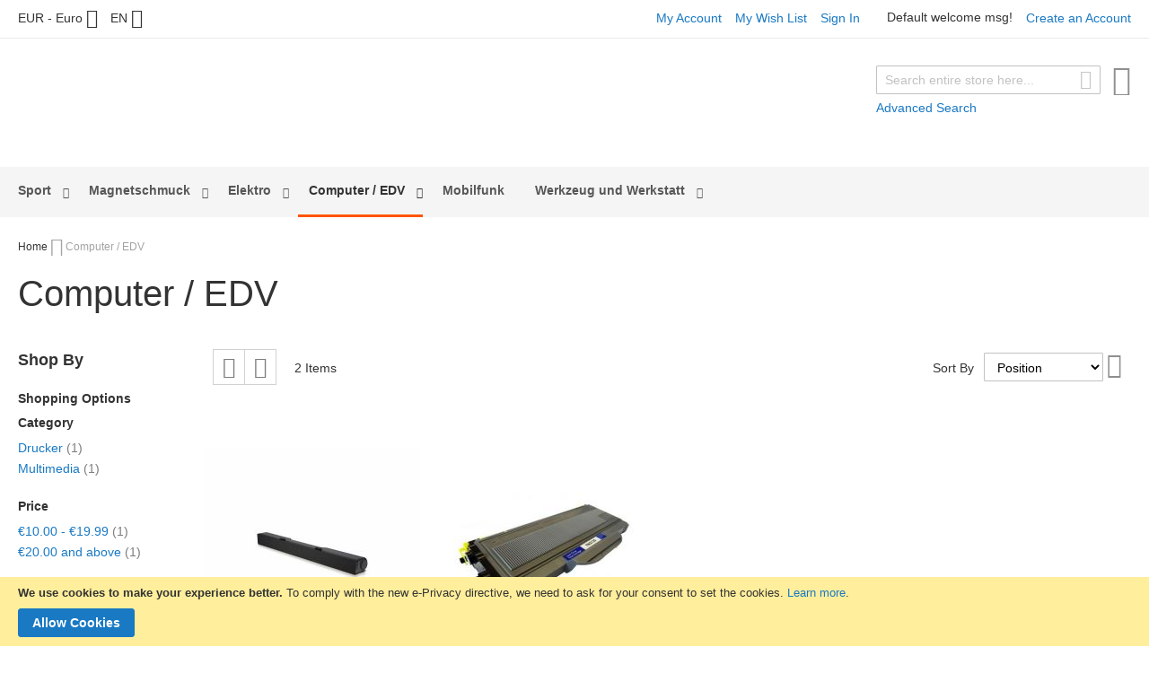

--- FILE ---
content_type: text/html; charset=UTF-8
request_url: http://www.xail.net/en/sonstiges.html
body_size: 11630
content:
<!doctype html>
<html lang="en">
    <head >
        <script>
    var BASE_URL = 'http://www.xail.net/en/';
    var require = {
        "baseUrl": "http://www.xail.net/pub/static/version1651071906/frontend/RHD/xail/en_GB"
    };
</script>
        <meta charset="utf-8"/>
<meta name="robots" content="INDEX,FOLLOW"/>
<meta name="title" content="Computer / EDV"/>
<meta name="viewport" content="width=device-width, initial-scale=1"/>
<meta name="format-detection" content="telephone=no"/>
<title>Computer / EDV</title>
<link  rel="stylesheet" type="text/css"  media="all" href="http://www.xail.net/pub/static/version1651071906/frontend/RHD/xail/en_GB/mage/calendar.css" />
<link  rel="stylesheet" type="text/css"  media="all" href="http://www.xail.net/pub/static/version1651071906/frontend/RHD/xail/en_GB/css/styles-m.css" />
<link  rel="stylesheet" type="text/css"  media="screen and (min-width: 768px)" href="http://www.xail.net/pub/static/version1651071906/frontend/RHD/xail/en_GB/css/styles-l.css" />
<link  rel="stylesheet" type="text/css"  media="print" href="http://www.xail.net/pub/static/version1651071906/frontend/RHD/xail/en_GB/css/print.css" />
<link  rel="icon" type="image/x-icon" href="http://www.xail.net/pub/static/version1651071906/frontend/RHD/xail/en_GB/Magento_Theme/favicon.ico" />
<link  rel="shortcut icon" type="image/x-icon" href="http://www.xail.net/pub/static/version1651071906/frontend/RHD/xail/en_GB/Magento_Theme/favicon.ico" />
<script  type="text/javascript"  src="http://www.xail.net/pub/static/version1651071906/frontend/RHD/xail/en_GB/requirejs/require.js"></script>
<script  type="text/javascript"  src="http://www.xail.net/pub/static/version1651071906/frontend/RHD/xail/en_GB/mage/requirejs/mixins.js"></script>
<script  type="text/javascript"  src="http://www.xail.net/pub/static/version1651071906/frontend/RHD/xail/en_GB/requirejs-config.js"></script>
<script  type="text/javascript"  src="http://www.xail.net/pub/static/version1651071906/frontend/RHD/xail/en_GB/mage/polyfill.js"></script>
            </head>
    <body data-container="body" data-mage-init='{"loaderAjax": {}, "loader": { "icon": "http://www.xail.net/pub/static/version1651071906/frontend/RHD/xail/en_GB/images/loader-2.gif"}}' class="page-with-filter page-products categorypath-sonstiges category-sonstiges catalog-category-view page-layout-2columns-left">
            <script>
        require.config({
            deps: [
                'jquery',
                'mage/translate',
                'jquery/jquery-storageapi'
            ],
            callback: function ($) {
                'use strict';

                var dependencies = [],
                    versionObj;

                $.initNamespaceStorage('mage-translation-storage');
                $.initNamespaceStorage('mage-translation-file-version');
                versionObj = $.localStorage.get('mage-translation-file-version');

                
                if (versionObj.version !== 'a90c5d29cbc03124989582eadb491c08ce0368de') {
                    dependencies.push(
                        'text!js-translation.json'
                    );

                }

                require.config({
                    deps: dependencies,
                    callback: function (string) {
                        if (typeof string === 'string') {
                            $.mage.translate.add(JSON.parse(string));
                            $.localStorage.set('mage-translation-storage', string);
                            $.localStorage.set(
                                'mage-translation-file-version',
                                {
                                    version: 'a90c5d29cbc03124989582eadb491c08ce0368de'
                                }
                            );
                        } else {
                            $.mage.translate.add($.localStorage.get('mage-translation-storage'));
                        }
                    }
                });
            }
        });
    </script>

<script type="text/x-magento-init">
    {
        "*": {
            "mage/cookies": {
                "expires": null,
                "path": "/",
                "domain": ".www.xail.net",
                "secure": false,
                "lifetime": "3600"
            }
        }
    }
</script>
    <noscript>
        <div class="message global noscript">
            <div class="content">
                <p>
                    <strong>JavaScript seems to be disabled in your browser.</strong>
                    <span>For the best experience on our site, be sure to turn on Javascript in your browser.</span>
                </p>
            </div>
        </div>
    </noscript>

<script>
    require.config({
        map: {
            '*': {
                wysiwygAdapter: 'mage/adminhtml/wysiwyg/tiny_mce/tinymce4Adapter'
            }
        }
    });
</script>
    <div role="alertdialog"
         tabindex="-1"
         class="message global cookie"
         id="notice-cookie-block"
         style="display: none;">
        <div role="document" class="content" tabindex="0">
            <p>
                <strong>We use cookies to make your experience better.</strong>
                <span>To comply with the new e-Privacy directive, we need to ask for your consent to set the cookies.</span>
                <a href="http://www.xail.net/en/privacy-policy-cookie-restriction-mode/">Learn more</a>.            </p>
            <div class="actions">
                <button id="btn-cookie-allow" class="action allow primary">
                    <span>Allow Cookies</span>
                </button>
            </div>
        </div>
    </div>
    <script type="text/x-magento-init">
        {
            "#notice-cookie-block": {
                "cookieNotices": {
                    "cookieAllowButtonSelector": "#btn-cookie-allow",
                    "cookieName": "user_allowed_save_cookie",
                    "cookieValue": {"1":1},
                    "cookieLifetime": 31536000,
                    "noCookiesUrl": "http\u003A\u002F\u002Fwww.xail.net\u002Fen\u002Fcookie\u002Findex\u002FnoCookies\u002F"
                }
            }
        }
    </script>
<div style="display: none;" id="paypal-express-in-context-checkout-main"></div>
<script type="text/x-magento-init">
    {"*":{"Magento_Paypal\/js\/in-context\/express-checkout":{"id":"paypal-express-in-context-checkout-main","path":"http:\/\/www.xail.net\/en\/paypal\/express\/gettoken\/","merchantId":"DETJM95UZSDQ4","button":true,"clientConfig":{"locale":"en_GB","environment":"production","button":["paypal-express-in-context-checkout-main"]}}}}</script>
<div class="page-wrapper"><header class="page-header"><div class="panel wrapper"><div class="panel header"><ul class="header links"><li><a href="https://www.xail.net/en/customer/account/" >My Account</a></li><li class="link wishlist" data-bind="scope: 'wishlist'">
    <a href="https://www.xail.net/en/wishlist/">My Wish List        <!-- ko if: wishlist().counter -->
        <span data-bind="text: wishlist().counter" class="counter qty"></span>
        <!-- /ko -->
    </a>
</li>
<script type="text/x-magento-init">
    {
        "*": {
            "Magento_Ui/js/core/app": {
                "components": {
                    "wishlist": {
                        "component": "Magento_Wishlist/js/view/wishlist"
                    }
                }
            }
        }
    }

</script>
<li class="authorization-link" data-label="or">
    <a href="https://www.xail.net/en/customer/account/login/referer/aHR0cDovL3d3dy54YWlsLm5ldC9lbi9zb25zdGlnZXMuaHRtbA%2C%2C/">
        Sign In    </a>
</li>
<li class="item link compare" data-bind="scope: 'compareProducts'" data-role="compare-products-link">
    <a class="action compare no-display" title="Compare Products"
       data-bind="attr: {'href': compareProducts().listUrl}, css: {'no-display': !compareProducts().count}"
    >
        Compare Products        <span class="counter qty" data-bind="text: compareProducts().countCaption"></span>
    </a>
</li>
<script type="text/x-magento-init">
{"[data-role=compare-products-link]": {"Magento_Ui/js/core/app": {"components":{"compareProducts":{"component":"Magento_Catalog\/js\/view\/compare-products"}}}}}
</script>
        <li class="greet welcome" data-bind="scope: 'customer'">
            <!-- ko if: customer().fullname  -->
            <span class="logged-in" data-bind="text: new String('Welcome, %1!').replace('%1', customer().fullname)">
            </span>
            <!-- /ko -->
            <!-- ko ifnot: customer().fullname  -->
            <span class="not-logged-in" data-bind='html:"Default welcome msg!"'></span>
                        <!-- /ko -->
        </li>
        <script type="text/x-magento-init">
        {
            "*": {
                "Magento_Ui/js/core/app": {
                    "components": {
                        "customer": {
                            "component": "Magento_Customer/js/view/customer"
                        }
                    }
                }
            }
        }
        </script>
    <li><a href="https://www.xail.net/en/customer/account/create/" >Create an Account</a></li></ul><a class="action skip contentarea" href="#contentarea"><span>Skip to Content</span></a>
<div class="switcher currency switcher-currency" id="switcher-currency">
    <strong class="label switcher-label"><span>Currency</span></strong>
    <div class="actions dropdown options switcher-options">
        <div class="action toggle switcher-trigger"
             id="switcher-currency-trigger"
             data-mage-init='{"dropdown":{}}'
             data-toggle="dropdown"
             data-trigger-keypress-button="true">
            <strong class="language-EUR">
                <span>EUR - Euro</span>
            </strong>
        </div>
        <ul class="dropdown switcher-dropdown" data-target="dropdown">
                                                <li class="currency-GBP switcher-option">
                        <a href="#" data-post='{"action":"http:\/\/www.xail.net\/en\/directory\/currency\/switch\/","data":{"currency":"GBP","uenc":"aHR0cDovL3d3dy54YWlsLm5ldC9lbi9zb25zdGlnZXMuaHRtbA,,"}}'>GBP - British Pound</a>
                    </li>
                                                                </ul>
    </div>
</div>
<div class="switcher language switcher-language" data-ui-id="language-switcher" id="switcher-language">
    <strong class="label switcher-label"><span>Language</span></strong>
    <div class="actions dropdown options switcher-options">
        <div class="action toggle switcher-trigger"
             id="switcher-language-trigger"
             data-mage-init='{"dropdown":{}}'
             data-toggle="dropdown"
             data-trigger-keypress-button="true">
            <strong class="view-en">
                <span>EN</span>
            </strong>
        </div>
        <ul class="dropdown switcher-dropdown"
            data-target="dropdown">
                                                <li class="view-de switcher-option">
                        <a href="http://www.xail.net/en/stores/store/redirect/___store/de/___from_store/en/uenc/aHR0cDovL3d3dy54YWlsLm5ldC9kZS9zb25zdGlnZXMuaHRtbA%2C%2C/">
                            DE                        </a>
                    </li>
                                                                </ul>
    </div>
</div>
</div></div><div class="header content"><span data-action="toggle-nav" class="action nav-toggle"><span>Toggle Nav</span></span>
<a
    class="logo"
    href="http://www.xail.net/en/"
    title=""
    aria-label="store logo">
    <img src="http://www.xail.net/pub/static/version1651071906/frontend/RHD/xail/en_GB/images/logo.svg"
         title=""
         alt=""
         width="189"         height="64"    />
</a>

<div data-block="minicart" class="minicart-wrapper">
    <a class="action showcart" href="https://www.xail.net/en/checkout/cart/"
       data-bind="scope: 'minicart_content'">
        <span class="text">My Cart</span>
        <span class="counter qty empty"
              data-bind="css: { empty: !!getCartParam('summary_count') == false }, blockLoader: isLoading">
            <span class="counter-number"><!-- ko text: getCartParam('summary_count') --><!-- /ko --></span>
            <span class="counter-label">
            <!-- ko if: getCartParam('summary_count') -->
                <!-- ko text: getCartParam('summary_count') --><!-- /ko -->
                <!-- ko i18n: 'items' --><!-- /ko -->
            <!-- /ko -->
            </span>
        </span>
    </a>
            <div class="block block-minicart"
             data-role="dropdownDialog"
             data-mage-init='{"dropdownDialog":{
                "appendTo":"[data-block=minicart]",
                "triggerTarget":".showcart",
                "timeout": "2000",
                "closeOnMouseLeave": false,
                "closeOnEscape": true,
                "triggerClass":"active",
                "parentClass":"active",
                "buttons":[]}}'>
            <div id="minicart-content-wrapper" data-bind="scope: 'minicart_content'">
                <!-- ko template: getTemplate() --><!-- /ko -->
            </div>
                    </div>
        <script>
        window.checkout = {"shoppingCartUrl":"https:\/\/www.xail.net\/en\/checkout\/cart\/","checkoutUrl":"https:\/\/www.xail.net\/en\/checkout\/","updateItemQtyUrl":"http:\/\/www.xail.net\/en\/checkout\/sidebar\/updateItemQty\/","removeItemUrl":"http:\/\/www.xail.net\/en\/checkout\/sidebar\/removeItem\/","imageTemplate":"Magento_Catalog\/product\/image_with_borders","baseUrl":"http:\/\/www.xail.net\/en\/","minicartMaxItemsVisible":5,"websiteId":"1","maxItemsToDisplay":10,"storeId":"2","customerLoginUrl":"https:\/\/www.xail.net\/en\/customer\/account\/login\/referer\/aHR0cDovL3d3dy54YWlsLm5ldC9lbi9zb25zdGlnZXMuaHRtbA%2C%2C\/","isRedirectRequired":true,"autocomplete":"off","captcha":{"user_login":{"isCaseSensitive":false,"imageHeight":50,"imageSrc":"","refreshUrl":"http:\/\/www.xail.net\/en\/captcha\/refresh\/","isRequired":false,"timestamp":1763632556}}};
    </script>
    <script type="text/x-magento-init">
    {
        "[data-block='minicart']": {
            "Magento_Ui/js/core/app": {"components":{"minicart_content":{"children":{"subtotal.container":{"children":{"subtotal":{"children":{"subtotal.totals":{"config":{"display_cart_subtotal_incl_tax":1,"display_cart_subtotal_excl_tax":0,"template":"Magento_Tax\/checkout\/minicart\/subtotal\/totals"},"children":{"subtotal.totals.msrp":{"component":"Magento_Msrp\/js\/view\/checkout\/minicart\/subtotal\/totals","config":{"displayArea":"minicart-subtotal-hidden","template":"Magento_Msrp\/checkout\/minicart\/subtotal\/totals"}}},"component":"Magento_Tax\/js\/view\/checkout\/minicart\/subtotal\/totals"}},"component":"uiComponent","config":{"template":"Magento_Checkout\/minicart\/subtotal"}}},"component":"uiComponent","config":{"displayArea":"subtotalContainer"}},"item.renderer":{"component":"uiComponent","config":{"displayArea":"defaultRenderer","template":"Magento_Checkout\/minicart\/item\/default"},"children":{"item.image":{"component":"Magento_Catalog\/js\/view\/image","config":{"template":"Magento_Catalog\/product\/image","displayArea":"itemImage"}},"checkout.cart.item.price.sidebar":{"component":"uiComponent","config":{"template":"Magento_Checkout\/minicart\/item\/price","displayArea":"priceSidebar"}}}},"extra_info":{"component":"uiComponent","config":{"displayArea":"extraInfo"}},"promotion":{"component":"uiComponent","config":{"displayArea":"promotion"}}},"config":{"itemRenderer":{"default":"defaultRenderer","simple":"defaultRenderer","virtual":"defaultRenderer"},"template":"Magento_Checkout\/minicart\/content"},"component":"Magento_Checkout\/js\/view\/minicart"}},"types":[]}        },
        "*": {
            "Magento_Ui/js/block-loader": "http://www.xail.net/pub/static/version1651071906/frontend/RHD/xail/en_GB/images/loader-1.gif"
        }
    }
    </script>
</div>


<div class="block block-search">
    <div class="block block-title"><strong>Search</strong></div>
    <div class="block block-content">
        <form class="form minisearch" id="search_mini_form" action="http://www.xail.net/en/catalogsearch/result/" method="get">
            <div class="field search">
                <label class="label" for="search" data-role="minisearch-label">
                    <span>Search</span>
                </label>
                <div class="control">
                    <input id="search"
                           data-mage-init='{"quickSearch":{
                                "formSelector":"#search_mini_form",
                                "url":"http://www.xail.net/en/search/ajax/suggest/",
                                "destinationSelector":"#search_autocomplete"}
                           }'
                           type="text"
                           name="q"
                           value=""
                           placeholder="Search entire store here..."
                           class="input-text"
                           maxlength="128"
                           role="combobox"
                           aria-haspopup="false"
                           aria-autocomplete="both"
                           autocomplete="off"/>
                    <div id="search_autocomplete" class="search-autocomplete"></div>
                    <div class="nested">
    <a class="action advanced" href="http://www.xail.net/en/catalogsearch/advanced/" data-action="advanced-search">
        Advanced Search    </a>
</div>
                </div>
            </div>
            <div class="actions">
                <button type="submit"
                    title="Search"
                    class="action search"
                    aria-label="Search"
                >
                    <span>Search</span>
                </button>
            </div>
        </form>
    </div>
</div>
</div></header>    <div class="sections nav-sections">
                <div class="section-items nav-sections-items" data-mage-init='{"tabs":{"openedState":"active"}}'>
                                            <div class="section-item-title nav-sections-item-title" data-role="collapsible">
                    <a class="nav-sections-item-switch" data-toggle="switch" href="#store.menu">Menu</a>
                </div>
                <div class="section-item-content nav-sections-item-content" id="store.menu" data-role="content">
<nav class="navigation" data-action="navigation">
    <ul data-mage-init='{"menu":{"responsive":true, "expanded":true, "position":{"my":"left top","at":"left bottom"}}}'>
        <li  class="level0 nav-1 category-item first level-top parent"><a href="http://www.xail.net/en/sport.html"  class="level-top" ><span>Sport</span></a><ul class="level0 submenu"><li  class="level1 nav-1-1 category-item first last parent"><a href="http://www.xail.net/en/sport/golf.html" ><span>Golf</span></a><ul class="level1 submenu"><li  class="level2 nav-1-1-1 category-item first last"><a href="http://www.xail.net/en/sport/golf/accessoires.html" ><span>Accessoires</span></a></li></ul></li></ul></li><li  class="level0 nav-2 category-item level-top parent"><a href="http://www.xail.net/en/schmuck.html"  class="level-top" ><span>Magnetschmuck</span></a><ul class="level0 submenu"><li  class="level1 nav-2-1 category-item first"><a href="http://www.xail.net/en/schmuck/sabona-of-london.html" ><span>Sabona of London</span></a></li><li  class="level1 nav-2-2 category-item"><a href="http://www.xail.net/en/schmuck/lunavit.html" ><span>Lunavit</span></a></li><li  class="level1 nav-2-3 category-item"><a href="http://www.xail.net/en/schmuck/sqbra.html" ><span>SQBRA</span></a></li><li  class="level1 nav-2-4 category-item"><a href="http://www.xail.net/en/schmuck/hip-titan.html" ><span>Hip Titan</span></a></li><li  class="level1 nav-2-5 category-item last"><a href="http://www.xail.net/en/schmuck/wellness-accessoires.html" ><span>Wellness Accessoires</span></a></li></ul></li><li  class="level0 nav-3 category-item level-top parent"><a href="http://www.xail.net/en/elektronik.html"  class="level-top" ><span>Elektro</span></a><ul class="level0 submenu"><li  class="level1 nav-3-1 category-item first"><a href="http://www.xail.net/en/elektronik/handy-zubehor.html" ><span>LED Farbwechsellampe</span></a></li><li  class="level1 nav-3-2 category-item"><a href="http://www.xail.net/en/elektronik/schalter.html" ><span>Schalter</span></a></li><li  class="level1 nav-3-3 category-item"><a href="http://www.xail.net/en/elektronik/bewegungsmelder-licht.html" ><span>Bewegungsmelder / Licht</span></a></li><li  class="level1 nav-3-4 category-item last"><a href="http://www.xail.net/en/elektronik/muckenfalle.html" ><span>Mückenfalle</span></a></li></ul></li><li  class="level0 nav-4 category-item level-top parent"><a href="http://www.xail.net/en/sonstiges.html"  class="level-top" ><span>Computer / EDV</span></a><ul class="level0 submenu"><li  class="level1 nav-4-1 category-item first parent"><a href="http://www.xail.net/en/sonstiges/drucker.html" ><span>Drucker</span></a><ul class="level1 submenu"><li  class="level2 nav-4-1-1 category-item first last"><a href="http://www.xail.net/en/sonstiges/drucker/toner.html" ><span>Toner</span></a></li></ul></li><li  class="level1 nav-4-2 category-item last"><a href="http://www.xail.net/en/sonstiges/multimedia.html" ><span>Multimedia</span></a></li></ul></li><li  class="level0 nav-5 category-item level-top"><a href="http://www.xail.net/en/mobilfunk.html"  class="level-top" ><span>Mobilfunk</span></a></li><li  class="level0 nav-6 category-item last level-top parent"><a href="http://www.xail.net/en/werkzeug-und-werkstatt.html"  class="level-top" ><span>Werkzeug und Werkstatt</span></a><ul class="level0 submenu"><li  class="level1 nav-6-1 category-item first last parent"><a href="http://www.xail.net/en/werkzeug-und-werkstatt/werkzeug.html" ><span>Werkzeug</span></a><ul class="level1 submenu"><li  class="level2 nav-6-1-1 category-item first last"><a href="http://www.xail.net/en/werkzeug-und-werkstatt/werkzeug/schraubendreher.html" ><span>Schraubendreher</span></a></li></ul></li></ul></li>            </ul>
</nav>
</div>
                                            <div class="section-item-title nav-sections-item-title" data-role="collapsible">
                    <a class="nav-sections-item-switch" data-toggle="switch" href="#store.links">Account</a>
                </div>
                <div class="section-item-content nav-sections-item-content" id="store.links" data-role="content"><!-- Account links --></div>
                                            <div class="section-item-title nav-sections-item-title" data-role="collapsible">
                    <a class="nav-sections-item-switch" data-toggle="switch" href="#store.settings">Settings</a>
                </div>
                <div class="section-item-content nav-sections-item-content" id="store.settings" data-role="content"><div class="switcher language switcher-language" data-ui-id="language-switcher" id="switcher-language-nav">
    <strong class="label switcher-label"><span>Language</span></strong>
    <div class="actions dropdown options switcher-options">
        <div class="action toggle switcher-trigger"
             id="switcher-language-trigger-nav"
             data-mage-init='{"dropdown":{}}'
             data-toggle="dropdown"
             data-trigger-keypress-button="true">
            <strong class="view-en">
                <span>EN</span>
            </strong>
        </div>
        <ul class="dropdown switcher-dropdown"
            data-target="dropdown">
                                                <li class="view-de switcher-option">
                        <a href="http://www.xail.net/en/stores/store/redirect/___store/de/___from_store/en/uenc/aHR0cDovL3d3dy54YWlsLm5ldC9kZS9zb25zdGlnZXMuaHRtbA%2C%2C/">
                            DE                        </a>
                    </li>
                                                                </ul>
    </div>
</div>
<div class="switcher currency switcher-currency" id="switcher-currency-nav">
    <strong class="label switcher-label"><span>Currency</span></strong>
    <div class="actions dropdown options switcher-options">
        <div class="action toggle switcher-trigger"
             id="switcher-currency-trigger-nav"
             data-mage-init='{"dropdown":{}}'
             data-toggle="dropdown"
             data-trigger-keypress-button="true">
            <strong class="language-EUR">
                <span>EUR - Euro</span>
            </strong>
        </div>
        <ul class="dropdown switcher-dropdown" data-target="dropdown">
                                                <li class="currency-GBP switcher-option">
                        <a href="#" data-post='{"action":"http:\/\/www.xail.net\/en\/directory\/currency\/switch\/","data":{"currency":"GBP","uenc":"aHR0cDovL3d3dy54YWlsLm5ldC9lbi9zb25zdGlnZXMuaHRtbA,,"}}'>GBP - British Pound</a>
                    </li>
                                                                </ul>
    </div>
</div>
</div>
                    </div>
    </div>
<div class="breadcrumbs">
    <ul class="items">
                    <li class="item home">
                            <a href="http://www.xail.net/en/" title="Go to Home Page">Home</a>
                        </li>
                    <li class="item category23">
                            <strong>Computer / EDV</strong>
                        </li>
            </ul>
</div>
<main id="maincontent" class="page-main"><a id="contentarea" tabindex="-1"></a>
<div class="page-title-wrapper">
    <h1 class="page-title"
         id="page-title-heading"                     aria-labelledby="page-title-heading toolbar-amount"
        >
        <span class="base" data-ui-id="page-title-wrapper" >Computer / EDV</span>    </h1>
    </div>
<div class="page messages"><div data-placeholder="messages"></div>
<div data-bind="scope: 'messages'">
    <!-- ko if: cookieMessages && cookieMessages.length > 0 -->
    <div role="alert" data-bind="foreach: { data: cookieMessages, as: 'message' }" class="messages">
        <div data-bind="attr: {
            class: 'message-' + message.type + ' ' + message.type + ' message',
            'data-ui-id': 'message-' + message.type
        }">
            <div data-bind="html: message.text"></div>
        </div>
    </div>
    <!-- /ko -->
    <!-- ko if: messages().messages && messages().messages.length > 0 -->
    <div role="alert" data-bind="foreach: { data: messages().messages, as: 'message' }" class="messages">
        <div data-bind="attr: {
            class: 'message-' + message.type + ' ' + message.type + ' message',
            'data-ui-id': 'message-' + message.type
        }">
            <div data-bind="html: message.text"></div>
        </div>
    </div>
    <!-- /ko -->
</div>
<script type="text/x-magento-init">
    {
        "*": {
            "Magento_Ui/js/core/app": {
                "components": {
                        "messages": {
                            "component": "Magento_Theme/js/view/messages"
                        }
                    }
                }
            }
    }
</script>
</div><div class="columns"><div class="column main"><input name="form_key" type="hidden" value="pz0dWZDOlZiOxSYv" /><div id="authenticationPopup" data-bind="scope:'authenticationPopup'" style="display: none;">
    <script>
        window.authenticationPopup = {"autocomplete":"off","customerRegisterUrl":"https:\/\/www.xail.net\/en\/customer\/account\/create\/","customerForgotPasswordUrl":"https:\/\/www.xail.net\/en\/customer\/account\/forgotpassword\/","baseUrl":"http:\/\/www.xail.net\/en\/"};
    </script>
    <!-- ko template: getTemplate() --><!-- /ko -->
    <script type="text/x-magento-init">
        {
            "#authenticationPopup": {
                "Magento_Ui/js/core/app": {"components":{"authenticationPopup":{"component":"Magento_Customer\/js\/view\/authentication-popup","children":{"messages":{"component":"Magento_Ui\/js\/view\/messages","displayArea":"messages"},"captcha":{"component":"Magento_Captcha\/js\/view\/checkout\/loginCaptcha","displayArea":"additional-login-form-fields","formId":"user_login","configSource":"checkout"},"amazon-button":{"component":"Amazon_Login\/js\/view\/login-button-wrapper","sortOrder":"0","displayArea":"additional-login-form-fields","config":{"tooltip":"Securely login to our website using your existing Amazon details."}}}}}}            },
            "*": {
                "Magento_Ui/js/block-loader": "http\u003A\u002F\u002Fwww.xail.net\u002Fpub\u002Fstatic\u002Fversion1651071906\u002Ffrontend\u002FRHD\u002Fxail\u002Fen_GB\u002Fimages\u002Floader\u002D1.gif"
            }
        }
    </script>
</div>
<script type="text/x-magento-init">
{"*":{"Magento_Customer\/js\/section-config":{"sections":{"stores\/store\/switch":"*","directory\/currency\/switch":"*","*":["messages"],"customer\/account\/logout":["recently_viewed_product","recently_compared_product"],"customer\/account\/loginpost":"*","customer\/account\/createpost":"*","customer\/account\/editpost":"*","customer\/ajax\/login":["checkout-data","cart","captcha"],"catalog\/product_compare\/add":["compare-products"],"catalog\/product_compare\/remove":["compare-products"],"catalog\/product_compare\/clear":["compare-products"],"sales\/guest\/reorder":["cart"],"sales\/order\/reorder":["cart"],"checkout\/cart\/add":["cart"],"checkout\/cart\/delete":["cart"],"checkout\/cart\/updatepost":["cart"],"checkout\/cart\/updateitemoptions":["cart"],"checkout\/cart\/couponpost":["cart"],"checkout\/cart\/estimatepost":["cart"],"checkout\/cart\/estimateupdatepost":["cart"],"checkout\/onepage\/saveorder":["cart","checkout-data","last-ordered-items","checkout-fields"],"checkout\/sidebar\/removeitem":["cart"],"checkout\/sidebar\/updateitemqty":["cart"],"rest\/*\/v1\/carts\/*\/payment-information":["cart","checkout-data","last-ordered-items","instant-purchase"],"rest\/*\/v1\/guest-carts\/*\/payment-information":["cart"],"rest\/*\/v1\/guest-carts\/*\/selected-payment-method":["cart","checkout-data"],"rest\/*\/v1\/carts\/*\/selected-payment-method":["cart","checkout-data","instant-purchase"],"authorizenet\/directpost_payment\/place":["cart","checkout-data"],"customer\/address\/*":["instant-purchase"],"customer\/account\/*":["instant-purchase"],"vault\/cards\/deleteaction":["instant-purchase"],"multishipping\/checkout\/overviewpost":["cart"],"paypal\/express\/placeorder":["cart","checkout-data"],"paypal\/payflowexpress\/placeorder":["cart","checkout-data"],"paypal\/express\/onauthorization":["cart","checkout-data"],"persistent\/index\/unsetcookie":["persistent"],"review\/product\/post":["review"],"braintree\/paypal\/placeorder":["cart","checkout-data"],"wishlist\/index\/add":["wishlist"],"wishlist\/index\/remove":["wishlist"],"wishlist\/index\/updateitemoptions":["wishlist"],"wishlist\/index\/update":["wishlist"],"wishlist\/index\/cart":["wishlist","cart"],"wishlist\/index\/fromcart":["wishlist","cart"],"wishlist\/index\/allcart":["wishlist","cart"],"wishlist\/shared\/allcart":["wishlist","cart"],"wishlist\/shared\/cart":["cart"],"rest\/*\/v1\/*\/*\/dhl-services\/save-services":["cart"]},"clientSideSections":["checkout-data","cart-data"],"baseUrls":["https:\/\/www.xail.net\/en\/","http:\/\/www.xail.net\/en\/"]}}}</script>
<script type="text/x-magento-init">
{"*":{"Magento_Customer\/js\/customer-data":{"sectionLoadUrl":"http:\/\/www.xail.net\/en\/customer\/section\/load\/","expirableSectionLifetime":60,"expirableSectionNames":["cart","persistent"],"cookieLifeTime":"3600","updateSessionUrl":"http:\/\/www.xail.net\/en\/customer\/account\/updateSession\/"}}}</script>
<script type="text/x-magento-init">
{"*":{"Magento_Customer\/js\/invalidation-processor":{"invalidationRules":{"website-rule":{"Magento_Customer\/js\/invalidation-rules\/website-rule":{"scopeConfig":{"websiteId":1}}}}}}}</script>
<script type="text/x-magento-init">
    {
        "body": {
            "pageCache": {"url":"http:\/\/www.xail.net\/en\/page_cache\/block\/render\/id\/23\/","handles":["default","catalog_category_view","catalog_category_view_type_layered","catalog_category_view_id_23"],"originalRequest":{"route":"catalog","controller":"category","action":"view","uri":"\/en\/sonstiges.html"},"versionCookieName":"private_content_version"}        }
    }
</script>

            <div class="toolbar toolbar-products" data-mage-init='{"productListToolbarForm":{"mode":"product_list_mode","direction":"product_list_dir","order":"product_list_order","limit":"product_list_limit","modeDefault":"grid","directionDefault":"asc","orderDefault":"position","limitDefault":"9","url":"http:\/\/www.xail.net\/en\/sonstiges.html","formKey":"pz0dWZDOlZiOxSYv","post":false}}'>
                    <div class="modes">
            <strong class="modes-label" id="modes-label">View as</strong>
                        <strong title="Grid"
                class="modes-mode active mode-grid"
                data-value="grid">
                <span>Grid</span>
            </strong>
                                    <a class="modes-mode mode-list"
               title="List"
               href="#"
               data-role="mode-switcher"
               data-value="list"
               id="mode-list"
               aria-labelledby="modes-label mode-list">
                <span>List</span>
            </a>
                        </div>
        
        <p class="toolbar-amount" id="toolbar-amount">
            <span class="toolbar-number">2</span> Items    </p>

        
    
        
        
    
    

        <div class="field limiter">
    <label class="label" for="limiter">
        <span>Show</span>
    </label>
    <div class="control">
        <select id="limiter" data-role="limiter" class="limiter-options">
                            <option value="9"                    selected="selected">
                    9                </option>
                            <option value="15">
                    15                </option>
                            <option value="30">
                    30                </option>
                    </select>
    </div>
    <span class="limiter-text">per page</span>
</div>

                    <div class="toolbar-sorter sorter">
    <label class="sorter-label" for="sorter">Sort By</label>
    <select id="sorter" data-role="sorter" class="sorter-options">
                    <option value="position"
                                    selected="selected"
                                >
                Position            </option>
                    <option value="name"
                                >
                Product Name            </option>
                    <option value="price"
                                >
                Price            </option>
            </select>
            <a title="Set Descending Direction" href="#" class="action sorter-action sort-asc" data-role="direction-switcher" data-value="desc">
            <span>Set Descending Direction</span>
        </a>
    </div>
            </div>
    <script type="text/x-magento-init">
    {
        "body": {
            "addToWishlist": {"productType":["simple"]}        }
    }
</script>
        <div class="products wrapper grid products-grid">
        <ol class="products list items product-items">
                                    <li class="item product product-item">
                <div class="product-item-info" data-container="product-grid">
                                                            <a href="http://www.xail.net/en/dis-dell-acc-soundbar-ac511-0mn008.html" class="product photo product-item-photo" tabindex="-1">
                        
<span class="product-image-container"
      style="width:240px;">
    <span class="product-image-wrapper"
          style="padding-bottom: 125%;">
        <img class="product-image-photo"
                        src="http://www.xail.net/pub/media/catalog/product/cache/39fe54cf31b22645e65e6ca4de4108df/s/o/soundbar.jpg"
            max-width="240"
            max-height="300"
            alt="Dis Dell Acc Soundbar AC511 0MN008 "/></span>
</span>
                    </a>
                    <div class="product details product-item-details">
                                                <strong class="product name product-item-name">
                            <a class="product-item-link"
                               href="http://www.xail.net/en/dis-dell-acc-soundbar-ac511-0mn008.html">
                                Dis Dell Acc Soundbar AC511 0MN008                             </a>
                        </strong>
                                                <div class="price-box price-final_price" data-role="priceBox" data-product-id="260" data-price-box="product-id-260">
    

<span class="price-container price-final_price tax weee"
        >
        <span  id="product-price-260"                data-price-amount="24.55"
        data-price-type="finalPrice"
        class="price-wrapper "
    ><span class="price">€24.55</span></span>
        </span>

</div>
    <span class="tax-details">
        incl. 19% VAT and <a href="http://www.xail.net/en/versandkosten-5cc2fbc2b4785">shipping</a>    </span>
                        
                        <div class="product-item-inner">
                            <div class="product actions product-item-actions">
                                <div class="actions-primary">
                                                                                                                    <form data-role="tocart-form" data-product-sku="700020-1" action="http://www.xail.net/en/checkout/cart/add/uenc/aHR0cDovL3d3dy54YWlsLm5ldC9lbi9zb25zdGlnZXMuaHRtbA%2C%2C/product/260/" method="post">
                                            <input type="hidden" name="product" value="260">
                                            <input type="hidden" name="uenc" value="aHR0cDovL3d3dy54YWlsLm5ldC9lbi9jaGVja291dC9jYXJ0L2FkZC91ZW5jL2FIUjBjRG92TDNkM2R5NTRZV2xzTG01bGRDOWxiaTl6YjI1emRHbG5aWE11YUhSdGJBJTJDJTJDL3Byb2R1Y3QvMjYwLw,,">
                                            <input name="form_key" type="hidden" value="pz0dWZDOlZiOxSYv" />                                            <button type="submit"
                                                    title="Add to Cart"
                                                    class="action tocart primary">
                                                <span>Add to Cart</span>
                                            </button>
                                        </form>
                                                                    </div>
                                <div data-role="add-to-links" class="actions-secondary">
                                                                                <a href="#"
       class="action towishlist"
       title="Add&#x20;to&#x20;Wish&#x20;List"
       aria-label="Add&#x20;to&#x20;Wish&#x20;List"
       data-post='{"action":"https:\/\/www.xail.net\/en\/wishlist\/index\/add\/","data":{"product":"260","uenc":"aHR0cDovL3d3dy54YWlsLm5ldC9lbi9zb25zdGlnZXMuaHRtbA,,"}}'
       data-action="add-to-wishlist"
       role="button">
        <span>Add to Wish List</span>
    </a>
<a href="#"
   class="action tocompare"
   title="Add to Compare"
   aria-label="Add to Compare"
   data-post='{"action":"http:\/\/www.xail.net\/en\/catalog\/product_compare\/add\/","data":{"product":"260","uenc":"aHR0cDovL3d3dy54YWlsLm5ldC9lbi9zb25zdGlnZXMuaHRtbA,,"}}'
   role="button">
    <span>Add to Compare</span>
</a>
                                                                    </div>
                            </div>
                                                    </div>
                    </div>
                </div>
            </li>
                        <li class="item product product-item">
                <div class="product-item-info" data-container="product-grid">
                                                            <a href="http://www.xail.net/en/toner-nero-compatibile-brother-tn-360-tn-2120.html" class="product photo product-item-photo" tabindex="-1">
                        
<span class="product-image-container"
      style="width:240px;">
    <span class="product-image-wrapper"
          style="padding-bottom: 125%;">
        <img class="product-image-photo"
                        src="http://www.xail.net/pub/media/catalog/product/cache/39fe54cf31b22645e65e6ca4de4108df/u/n/unbenannt.jpg"
            max-width="240"
            max-height="300"
            alt="Toner Nero Compatibile Brother TN-360 - TN-2120"/></span>
</span>
                    </a>
                    <div class="product details product-item-details">
                                                <strong class="product name product-item-name">
                            <a class="product-item-link"
                               href="http://www.xail.net/en/toner-nero-compatibile-brother-tn-360-tn-2120.html">
                                Toner Nero Compatibile Brother TN-360 - TN-2120                            </a>
                        </strong>
                                                <div class="price-box price-final_price" data-role="priceBox" data-product-id="280" data-price-box="product-id-280">
    <span class="special-price">
        

<span class="price-container price-final_price tax weee"
        >
            <span class="price-label">Special Price</span>
        <span  id="product-price-280"                data-price-amount="19.95"
        data-price-type="finalPrice"
        class="price-wrapper "
    ><span class="price">€19.95</span></span>
        </span>
    </span>
    <span class="old-price">
        

<span class="price-container price-final_price tax weee"
        >
            <span class="price-label">Regular Price</span>
        <span  id="old-price-280"                data-price-amount="46.95"
        data-price-type="oldPrice"
        class="price-wrapper "
    ><span class="price">€46.95</span></span>
        </span>
    </span>

</div>
    <span class="tax-details">
        incl. 19% VAT and <a href="http://www.xail.net/en/versandkosten-5cc2fbc2b4785">shipping</a>    </span>
                        
                        <div class="product-item-inner">
                            <div class="product actions product-item-actions">
                                <div class="actions-primary">
                                                                                                                    <form data-role="tocart-form" data-product-sku="700120" action="http://www.xail.net/en/checkout/cart/add/uenc/aHR0cDovL3d3dy54YWlsLm5ldC9lbi9zb25zdGlnZXMuaHRtbA%2C%2C/product/280/" method="post">
                                            <input type="hidden" name="product" value="280">
                                            <input type="hidden" name="uenc" value="aHR0cDovL3d3dy54YWlsLm5ldC9lbi9jaGVja291dC9jYXJ0L2FkZC91ZW5jL2FIUjBjRG92TDNkM2R5NTRZV2xzTG01bGRDOWxiaTl6YjI1emRHbG5aWE11YUhSdGJBJTJDJTJDL3Byb2R1Y3QvMjgwLw,,">
                                            <input name="form_key" type="hidden" value="pz0dWZDOlZiOxSYv" />                                            <button type="submit"
                                                    title="Add to Cart"
                                                    class="action tocart primary">
                                                <span>Add to Cart</span>
                                            </button>
                                        </form>
                                                                    </div>
                                <div data-role="add-to-links" class="actions-secondary">
                                                                                <a href="#"
       class="action towishlist"
       title="Add&#x20;to&#x20;Wish&#x20;List"
       aria-label="Add&#x20;to&#x20;Wish&#x20;List"
       data-post='{"action":"https:\/\/www.xail.net\/en\/wishlist\/index\/add\/","data":{"product":"280","uenc":"aHR0cDovL3d3dy54YWlsLm5ldC9lbi9zb25zdGlnZXMuaHRtbA,,"}}'
       data-action="add-to-wishlist"
       role="button">
        <span>Add to Wish List</span>
    </a>
<a href="#"
   class="action tocompare"
   title="Add to Compare"
   aria-label="Add to Compare"
   data-post='{"action":"http:\/\/www.xail.net\/en\/catalog\/product_compare\/add\/","data":{"product":"280","uenc":"aHR0cDovL3d3dy54YWlsLm5ldC9lbi9zb25zdGlnZXMuaHRtbA,,"}}'
   role="button">
    <span>Add to Compare</span>
</a>
                                                                    </div>
                            </div>
                                                    </div>
                    </div>
                </div>
            </li>
                    </ol>
    </div>
        <div class="toolbar toolbar-products" data-mage-init='{"productListToolbarForm":{"mode":"product_list_mode","direction":"product_list_dir","order":"product_list_order","limit":"product_list_limit","modeDefault":"grid","directionDefault":"asc","orderDefault":"position","limitDefault":"9","url":"http:\/\/www.xail.net\/en\/sonstiges.html","formKey":"pz0dWZDOlZiOxSYv","post":false}}'>
                    <div class="modes">
            <strong class="modes-label" id="modes-label">View as</strong>
                        <strong title="Grid"
                class="modes-mode active mode-grid"
                data-value="grid">
                <span>Grid</span>
            </strong>
                                    <a class="modes-mode mode-list"
               title="List"
               href="#"
               data-role="mode-switcher"
               data-value="list"
               id="mode-list"
               aria-labelledby="modes-label mode-list">
                <span>List</span>
            </a>
                        </div>
        
        <p class="toolbar-amount" id="toolbar-amount">
            <span class="toolbar-number">2</span> Items    </p>

        
    
        
        
    
    

        <div class="field limiter">
    <label class="label" for="limiter">
        <span>Show</span>
    </label>
    <div class="control">
        <select id="limiter" data-role="limiter" class="limiter-options">
                            <option value="9"                    selected="selected">
                    9                </option>
                            <option value="15">
                    15                </option>
                            <option value="30">
                    30                </option>
                    </select>
    </div>
    <span class="limiter-text">per page</span>
</div>

                    <div class="toolbar-sorter sorter">
    <label class="sorter-label" for="sorter">Sort By</label>
    <select id="sorter" data-role="sorter" class="sorter-options">
                    <option value="position"
                                    selected="selected"
                                >
                Position            </option>
                    <option value="name"
                                >
                Product Name            </option>
                    <option value="price"
                                >
                Price            </option>
            </select>
            <a title="Set Descending Direction" href="#" class="action sorter-action sort-asc" data-role="direction-switcher" data-value="desc">
            <span>Set Descending Direction</span>
        </a>
    </div>
            </div>
            <script type="text/x-magento-init">
        {
            "[data-role=tocart-form], .form.map.checkout": {
                "catalogAddToCart": {
                    "product_sku": "700120"
                }
            }
        }
        </script>
    <script type="text/x-magento-init">
    {
        "body": {
            "requireCookie": {"noCookieUrl":"http:\/\/www.xail.net\/en\/cookie\/index\/noCookies\/","triggers":[".action.towishlist"]}        }
    }
</script>
</div><div class="sidebar sidebar-main">
    <div class="block filter">
        <div class="block-title filter-title">
            <strong>Shop By</strong>
        </div>

        <div class="block-content filter-content">
            
                                                                        <strong role="heading" aria-level="2" class="block-subtitle filter-subtitle">Shopping Options</strong>
                    <dl class="filter-options" id="narrow-by-list">
                                                            <dt role="heading" aria-level="3" class="filter-options-title">Category</dt>
                        <dd class="filter-options-content">
<ol class="items">
            <li class="item">
                            <a href="http://www.xail.net/en/sonstiges.html?cat=24">
                    Drucker                                            <span class="count">1<span class="filter-count-label">
                             item</span></span>
                                    </a>
                    </li>
            <li class="item">
                            <a href="http://www.xail.net/en/sonstiges.html?cat=25">
                    Multimedia                                            <span class="count">1<span class="filter-count-label">
                             item</span></span>
                                    </a>
                    </li>
    </ol>
</dd>
                                                                                                                                                                                            <dt role="heading" aria-level="3" class="filter-options-title">Price</dt>
                        <dd class="filter-options-content">
<ol class="items">
            <li class="item">
                            <a href="http://www.xail.net/en/sonstiges.html?price=10-20">
                    <span class="price">€10.00</span> - <span class="price">€19.99</span>                                            <span class="count">1<span class="filter-count-label">
                             item</span></span>
                                    </a>
                    </li>
            <li class="item">
                            <a href="http://www.xail.net/en/sonstiges.html?price=20-">
                    <span class="price">€20.00</span> and above                                            <span class="count">1<span class="filter-count-label">
                             item</span></span>
                                    </a>
                    </li>
    </ol>
</dd>
                                                            </dl>
                    </div>
    </div>
</div><div class="sidebar sidebar-additional"><div class="block block-compare" data-bind="scope: 'compareProducts'" data-role="compare-products-sidebar">
    <div class="block-title">
        <strong id="block-compare-heading" role="heading" aria-level="2">Compare Products</strong>
        <span class="counter qty no-display" data-bind="text: compareProducts().countCaption, css: {'no-display': !compareProducts().count}"></span>
    </div>
    <!-- ko if: compareProducts().count -->
    <div class="block-content no-display" aria-labelledby="block-compare-heading" data-bind="css: {'no-display': !compareProducts().count}">
        <ol id="compare-items" class="product-items product-items-names" data-bind="foreach: compareProducts().items">
                <li class="product-item">
                    <input type="hidden" class="compare-item-id" data-bind="value: id"/>
                    <strong class="product-item-name">
                        <a data-bind="attr: {href: product_url}, html: name" class="product-item-link"></a>
                    </strong>
                    <a href="#" data-bind="attr: {'data-post': remove_url}" title="Remove This Item" class="action delete">
                        <span>Remove This Item</span>
                    </a>
                </li>
        </ol>
        <div class="actions-toolbar">
            <div class="primary">
                <a data-bind="attr: {'href': compareProducts().listUrl}" class="action compare primary"><span>Compare</span></a>
            </div>
            <div class="secondary">
                <a id="compare-clear-all" href="#" class="action clear" data-post="{&quot;action&quot;:&quot;http:\/\/www.xail.net\/en\/catalog\/product_compare\/clear\/&quot;,&quot;data&quot;:{&quot;uenc&quot;:&quot;&quot;,&quot;confirmation&quot;:true,&quot;confirmationMessage&quot;:&quot;Are you sure you want to remove all items from your Compare Products list?&quot;}}">
                    <span>Clear All</span>
                </a>
            </div>
        </div>
    </div>
    <!-- /ko -->
    <!-- ko ifnot: compareProducts().count -->
    <div class="empty">You have no items to compare.</div>
    <!-- /ko -->
</div>
<script type="text/x-magento-init">
{"[data-role=compare-products-sidebar]": {"Magento_Ui/js/core/app": {"components":{"compareProducts":{"component":"Magento_Catalog\/js\/view\/compare-products"}}}}}
</script>
    <div class="block block-wishlist" data-bind="scope: 'wishlist'">
        <div class="block-title">
            <strong role="heading" aria-level="2">My Wish List</strong>
            <!-- ko if: wishlist().counter -->
            <span data-bind="text: wishlist().counter" class="counter"></span>
            <!-- /ko -->
        </div>
        <div class="block-content">
            <strong class="subtitle">Last Added Items</strong>
            <!-- ko if: wishlist().counter -->
                <ol class="product-items no-display" id="wishlist-sidebar" data-bind="foreach: wishlist().items, css: {'no-display': null}">
                    <li class="product-item">
                        <div class="product-item-info">
                            <a class="product-item-photo" data-bind="attr: { href: product_url, title: product_name }">
                                <!-- ko template: {name: $data.image.template, data: $data.image} --><!-- /ko -->
                            </a>
                            <div class="product-item-details">
                                <strong class="product-item-name">
                                    <a data-bind="attr: { href: product_url }" class="product-item-link">
                                        <span data-bind="html: product_name"></span>
                                    </a>
                                </strong>
                                <div data-bind="html: product_price"></div>
                                <div class="product-item-actions">
                                    <!-- ko if: product_is_saleable_and_visible -->
                                    <div class="actions-primary">
                                        <!-- ko if: product_has_required_options -->
                                        <a href="#" data-bind="attr: {'data-post': add_to_cart_params}" class="action tocart primary"><span>Add to Cart</span></a>
                                        <!-- /ko -->
                                        <!-- ko ifnot: product_has_required_options -->
                                            <button type="button" class="action tocart primary" data-bind="attr: {'data-post': add_to_cart_params}"><span>Add to Cart</span></button>
                                        <!-- /ko -->
                                    </div>
                                    <!-- /ko -->
                                    <div class="actions-secondary">
                                        <a href="#"  data-bind="attr: {'data-post': delete_item_params}"
                                           title="Remove&#x20;This&#x20;Item"
                                           class="btn-remove action delete">
                                            <span>Remove This Item</span>
                                        </a>
                                    </div>
                                </div>
                            </div>
                        </div>
                    </li>
                </ol>
                <div class="actions-toolbar no-display" data-bind="css: {'no-display': null}">
                    <div class="primary">
                        <a class="action details"
                           href="https://www.xail.net/en/wishlist/"
                           title="Go&#x20;to&#x20;Wish&#x20;List"><span>Go to Wish List</span></a>
                    </div>
                </div>
            <!-- /ko -->
            <!-- ko ifnot: wishlist().counter -->
                <div class="empty">You have no items in your wish list.</div>
            <!-- /ko -->
        </div>
    </div>
<script type="text/x-magento-init">
    {
        "*": {
            "Magento_Ui/js/core/app": {
                "components": {
                    "wishlist": {
                        "component": "Magento_Wishlist/js/view/wishlist"
                    }
                }
            }
        }
    }
</script>

<div class="block paypal acceptance">
    <div class="block-content">
        <a href="#" title="Additional Options"
           onclick="javascript:window.open(
               'https://www.paypal.com/gb/cgi-bin/webscr?cmd=xpt/Marketing/popup/OLCWhatIsPayPal-outside',
               'paypal',
               'width=600,height=350,left=0,top=0,location=no,status=yes,scrollbars=yes,resizable=yes'
               ); return false;"
           class="action paypal additional">
            <img src="https://www.paypalobjects.com/en_GB/i/bnr/bnr_paymentsBy_150x60.gif"
                 alt="Additional Options"
                 title="Additional Options" />
        </a>
    </div>
</div>
</div></div></main><footer class="page-footer"><div class="footer content"><div class="block newsletter">
    <div class="title"><strong>Newsletter</strong></div>
    <div class="content">
        <form class="form subscribe"
            novalidate
            action="https://www.xail.net/en/newsletter/subscriber/new/"
            method="post"
            data-mage-init='{"validation": {"errorClass": "mage-error"}}'
            id="newsletter-validate-detail">
            <div class="field newsletter">
                <div class="control">
                    <label for="newsletter">
                        <span class="label">
                            Sign Up for Our Newsletter:                        </span>
                        <input name="email" type="email" id="newsletter"
                               placeholder="Enter your email address"
                               data-mage-init='{"mage/trim-input":{}}'
                               data-validate="{required:true, 'validate-email':true}"
                        />
                    </label>
                </div>
            </div>
            <div class="actions">
                <button class="action subscribe primary sr-only"
                        title="Subscribe"
                        type="submit"
                        aria-label="Subscribe">
                    <span>Subscribe</span>
                </button>
            </div>
        </form>
    </div>
</div>
<div class="links"><div class="widget block block-static-block">
    <ul class="footer links">
<li class="nav item"><a href="http://www.xail.net/en/business-terms/">business terms</a></li>
<li class="nav item"><a href="http://www.xail.net/en/shipping/">shipping and payment</a></li>
<li class="nav item"><a href="http://www.xail.net/en/right-of-revocation/">right of revocation</a></li>
<li class="nav item"><a href="http://www.xail.net/en/imprint/">imprint</a></li>
</ul></div>
</div><ul class="footer links"><li class="nav item"><a href="http://www.xail.net/en/search/term/popular/">Search Terms</a></li><li class="nav item"><a href="http://www.xail.net/en/privacy-policy-cookie-restriction-mode/">Privacy and Cookie Policy</a></li><li class="nav item"><a href="https://www.xail.net/en/sales/guest/form/">Orders and Returns</a></li><li class="nav item"><a href="https://www.xail.net/en/contact/">Contact Us</a></li><li class="nav item"><a href="http://www.xail.net/en/catalogsearch/advanced/" data-action="advanced-search">Advanced Search</a></li></ul><small class="copyright">
    <span>Copyright © 2013-present Magento, Inc. All rights reserved.</span>
</small>
<small class="bugs">
    <span>Help Us Keep Magento Healthy</span>
    <a href="http://www.magentocommerce.com/bug-tracking"
       target="_blank" title="Report All Bugs">
        Report All Bugs    </a>
</small>
</div></footer><script type="text/x-magento-init">
        {
            "*": {
                "Magento_Ui/js/core/app": {
                    "components": {
                        "storage-manager": {
                            "component": "Magento_Catalog/js/storage-manager",
                            "appendTo": "",
                            "storagesConfiguration" :
                                         {"recently_viewed_product":{"requestConfig":{"syncUrl":"http:\/\/www.xail.net\/en\/catalog\/product\/frontend_action_synchronize\/"},"lifetime":"1000","allowToSendRequest":null},"recently_compared_product":{"requestConfig":{"syncUrl":"http:\/\/www.xail.net\/en\/catalog\/product\/frontend_action_synchronize\/"},"lifetime":"1000","allowToSendRequest":null},"product_data_storage":{"updateRequestConfig":{"url":"http:\/\/www.xail.net\/en\/rest\/en\/V1\/products-render-info"},"allowToSendRequest":null}}                        }
                    }
                }
            }
        }
</script>

</div>    </body>
</html>


--- FILE ---
content_type: image/svg+xml
request_url: https://www.xail.net/pub/static/version1651071906/frontend/RHD/xail/en_GB/images/logo.svg
body_size: 17279
content:
<svg xmlns="http://www.w3.org/2000/svg" xmlns:xlink="http://www.w3.org/1999/xlink" width="188.972" height="96.273" viewBox="0 0 952 485">
  <metadata><?xpacket begin="﻿" id="W5M0MpCehiHzreSzNTczkc9d"?>
<x:xmpmeta xmlns:x="adobe:ns:meta/" x:xmptk="Adobe XMP Core 5.6-c138 79.159824, 2016/09/14-01:09:01        ">
   <rdf:RDF xmlns:rdf="http://www.w3.org/1999/02/22-rdf-syntax-ns#">
      <rdf:Description rdf:about=""/>
   </rdf:RDF>
</x:xmpmeta>
                                                                                                    
                                                                                                    
                                                                                                    
                                                                                                    
                                                                                                    
                                                                                                    
                                                                                                    
                                                                                                    
                                                                                                    
                                                                                                    
                                                                                                    
                                                                                                    
                                                                                                    
                                                                                                    
                                                                                                    
                                                                                                    
                                                                                                    
                                                                                                    
                                                                                                    
                                                                                                    
                           
<?xpacket end="w"?></metadata>
<image id="Ebene_1" data-name="Ebene 1" width="952" height="485" xlink:href="[data-uri]"/>
</svg>
